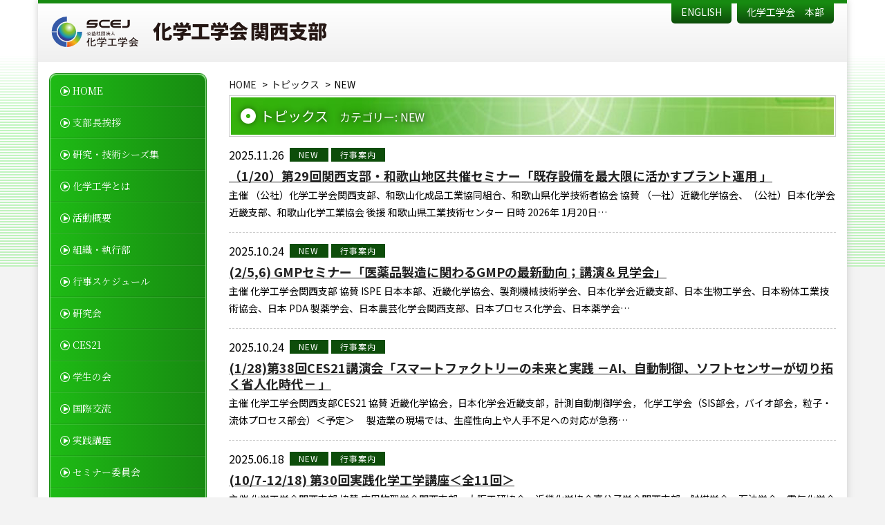

--- FILE ---
content_type: text/css
request_url: https://www.kansai-scej.org/ja/wp-content/themes/scejksi/css/style.css?ver=0.01
body_size: 8743
content:
@import url("https://fonts.googleapis.com/css?family=Noto+Sans+JP:400,700|Noto+Serif+JP:400,700&display=swap&subset=japanese");/*! normalize.css v8.0.0 | MIT License | github.com/necolas/normalize.css */html{line-height:1.15;-webkit-text-size-adjust:100%}html{-webkit-box-sizing:border-box;box-sizing:border-box}*,*::before,*::after{-webkit-box-sizing:inherit;box-sizing:inherit}body{margin:0}h1{font-size:2em;margin:0.67em 0}hr{-webkit-box-sizing:content-box;box-sizing:content-box;height:0;overflow:visible}pre{font-family:monospace, monospace;font-size:1em}a{background-color:transparent}abbr[title]{border-bottom:none;text-decoration:underline;-webkit-text-decoration:underline dotted;text-decoration:underline dotted}b,strong{font-weight:bolder}code,kbd,samp{font-family:monospace, monospace;font-size:1em}small{font-size:80%}sub,sup{font-size:75%;line-height:0;position:relative;vertical-align:baseline}sub{bottom:-0.25em}sup{top:-0.5em}img{border-style:none;max-width:100%}button,input,optgroup,select,textarea{font-family:inherit;font-size:100%;line-height:1.15;margin:0}button,input{overflow:visible}button,select{text-transform:none}button,[type="button"],[type="reset"],[type="submit"]{-webkit-appearance:button}button::-moz-focus-inner,[type="button"]::-moz-focus-inner,[type="reset"]::-moz-focus-inner,[type="submit"]::-moz-focus-inner{border-style:none;padding:0}button:-moz-focusring,[type="button"]:-moz-focusring,[type="reset"]:-moz-focusring,[type="submit"]:-moz-focusring{outline:1px dotted ButtonText}fieldset{padding:0.35em 0.75em 0.625em}legend{-webkit-box-sizing:border-box;box-sizing:border-box;color:inherit;display:table;max-width:100%;padding:0;white-space:normal}progress{vertical-align:baseline}textarea{overflow:auto}[type="checkbox"],[type="radio"]{-webkit-box-sizing:border-box;box-sizing:border-box;padding:0}[type="number"]::-webkit-inner-spin-button,[type="number"]::-webkit-outer-spin-button{height:auto}[type="search"]{-webkit-appearance:textfield;outline-offset:-2px}[type="search"]::-webkit-search-decoration{-webkit-appearance:none}::-webkit-file-upload-button{-webkit-appearance:button;font:inherit}details{display:block}summary{display:list-item}template{display:none}[hidden]{display:none}html{line-height:1.8;font-size:16px;font-family:"Noto Sans JP",sans-serif}h1,h2,h3,h4,h5{font-weight:normal;line-height:1.3;margin:0 0 1.5rem 0;clear:both}h1{font-size:1.25rem}h2{font-size:1.125rem}h3{font-size:1.125rem}h4{font-size:1rem}h5{font-size:1rem}p{margin:0 0 1.5rem 0}ul,ol{margin:0 0 1.5rem 0;padding-left:1.5rem}ul ul,ul ol,ol ul,ol ol{margin-bottom:0}figure{margin:0}input[type=text],input[type=password],input[type=email],input[type=tel],input[type=number],input[type=search]{-webkit-appearance:none;-moz-appearance:none;appearance:none;background-color:#fff;background-image:none;border:1px solid #ccc;color:#222;display:inline-block;max-width:100%;padding:.5em;width:auto}input:focus{background-color:rgba(20,123,207,0.01);border:solid 1px #147bcf;outline:none}input[disabled]{cursor:not-allowed}textarea{background-color:#fff;border:1px solid #ccc;color:#222;display:block;height:auto;line-height:1.4;padding:.25em .5em;width:100%}textarea:focus{background-color:rgba(20,123,207,0.01);border:solid 1px #147bcf;outline:none}select{background-color:#fff;border:1px solid #ccc;cursor:pointer;display:block;overflow:visible;padding:.25em .5em .25em .5em;position:relative}select option{color:#222}select:focus{background-color:rgba(20,123,207,0.01);border:solid 1px #147bcf;outline:none}select::-ms-expand{display:none}.container{position:relative;margin-right:auto;margin-left:auto;padding-left:15px;padding-right:15px}.container:before,.container:after{content:' ';display:table}.container:after{clear:both}@media (min-width: 576px){.container{width:540px}}@media (min-width: 768px){.container{width:720px}}@media (min-width: 992px){.container{width:960px}}@media (min-width: 1200px){.container{width:1170px}}.container-fluid{border:solid 1px skyblue;margin-right:auto;margin-left:auto;padding-left:15px;padding-right:15px}.container-fluid:before,.container-fluid:after{content:' ';display:table}.container-fluid:after{clear:both}.container-full:before,.container-full:after{content:' ';display:table}.container-full:after{clear:both}html{height:100%}body{position:relative;background:url(../img/body_bg.jpg) repeat-x #F3F3F3}.site-container{background-color:#fff;-webkit-box-shadow:0 0 10px #ccc;box-shadow:0 0 10px #ccc;position:relative;margin-right:auto;margin-left:auto}.site-container:before,.site-container:after{content:' ';display:table}.site-container:after{clear:both}@media (min-width: 576px){.site-container{width:540px}}@media (min-width: 768px){.site-container{width:720px}}@media (min-width: 992px){.site-container{width:960px}}@media (min-width: 1200px){.site-container{width:1170px}}.site-header{position:relative;width:100%;border-top:5px solid #178A11;background:-webkit-gradient(linear, left bottom, left top, from(#efefef), to(#fff));background:-o-linear-gradient(bottom, #efefef, #fff);background:linear-gradient(to top, #efefef, #fff);padding:1rem 0}.site-header .logo{font-size:1rem;margin:0;padding-right:50px}.site-header .site-name-eng{font-size:.75rem;line-height:1.2}@media (min-width: 992px){.site-header-container{display:-webkit-box;display:-webkit-flex;display:-ms-flexbox;display:flex;-webkit-box-pack:start;-webkit-justify-content:flex-start;-ms-flex-pack:start;justify-content:flex-start;-webkit-box-align:end;-webkit-align-items:flex-end;-ms-flex-align:end;align-items:flex-end}.site-header-container .logo{padding-right:0}.site-header-container .site-name-eng{font-size:.875rem;padding:0 0 .5em 1em}}.site-footer{padding-top:1rem;padding-bottom:3rem;text-align:center}.site-footer small{display:block;line-height:1.2}.site-wrapper{overflow-x:hidden}.main-area .site-main{display:block;padding:1rem}@media print, screen and (min-width: 992px){.main-area{display:-webkit-box;display:-webkit-flex;display:-ms-flexbox;display:flex;-webkit-box-pack:justify;-webkit-justify-content:space-between;-ms-flex-pack:justify;justify-content:space-between}.main-area .site-main{-webkit-box-ordinal-group:3;-webkit-order:2;-ms-flex-order:2;order:2;width:calc( 100% - 260px)}.main-area .site-sidebar{-webkit-box-ordinal-group:2;-webkit-order:1;-ms-flex-order:1;order:1;width:260px;padding:1rem}}.site-footer{-webkit-flex-shrink:0;-ms-flex-negative:0;flex-shrink:0}.menu-head{position:absolute;top:0;right:64px;list-style-type:none;margin:0;padding:0;display:-webkit-box;display:-webkit-flex;display:-ms-flexbox;display:flex}.menu-head .menu-item{margin:0 .25em}.menu-head .menu-item a{font-size:.625rem;display:block;padding:0 1em .25em 1em;border-bottom-left-radius:5px;border-bottom-right-radius:5px;text-decoration:none;background:-webkit-gradient(linear, left bottom, left top, from(#0d4d0a), to(#178A11));background:-o-linear-gradient(bottom, #0d4d0a, #178A11);background:linear-gradient(to top, #0d4d0a, #178A11);color:#fff}.menu-head .menu-item a:hover{background:-webkit-gradient(linear, left bottom, left top, from(#1ebb15), to(#178A11));background:-o-linear-gradient(bottom, #1ebb15, #178A11);background:linear-gradient(to top, #1ebb15, #178A11)}@media print, screen and (min-width: 768px){.menu-head{display:-webkit-box;display:-webkit-flex;display:-ms-flexbox;display:flex;right:15px}.menu-head .menu-item a{font-size:.875rem}}#box-menu .site-menu .menu{margin:0;padding:.5rem;list-style-type:none}#box-menu .site-menu .menu .menu-item{position:relative}#box-menu .site-menu .menu .menu-item .toggle-submenu{position:absolute;top:5px;right:0;display:block;width:30px;height:30px;text-align:center;cursor:pointer}#box-menu .site-menu .menu .menu-item .toggle-submenu:before{position:absolute;display:block;content:' ';width:12px;height:2px;top:16px;left:13px;background-color:#fff;-webkit-transform:rotate(-45deg);-ms-transform:rotate(-45deg);transform:rotate(-45deg)}#box-menu .site-menu .menu .menu-item .toggle-submenu:after{position:absolute;display:block;content:' ';width:12px;height:2px;top:16px;left:5px;background-color:#fff;-webkit-transform:rotate(45deg);-ms-transform:rotate(45deg);transform:rotate(45deg)}#box-menu .site-menu .menu .menu-item .toggle-submenu.open:before{position:absolute;display:block;content:' ';width:12px;height:2px;top:16px;left:13px;background-color:#fff;-webkit-transform:rotate(45deg);-ms-transform:rotate(45deg);transform:rotate(45deg)}#box-menu .site-menu .menu .menu-item .toggle-submenu.open:after{position:absolute;display:block;content:' ';width:12px;height:2px;top:16px;left:5px;background-color:#fff;-webkit-transform:rotate(-45deg);-ms-transform:rotate(-45deg);transform:rotate(-45deg)}#box-menu .site-menu .menu .menu-item .toggle-submenu.open ~ .sub-menu>.menu-item{-webkit-transition:opacity .1s ease-out,line-height .15s ease-out,height .15s ease-out;-o-transition:opacity .1s ease-out,line-height .15s ease-out,height .15s ease-out;transition:opacity .1s ease-out,line-height .15s ease-out,height .15s ease-out;opacity:1;line-height:1.2}#box-menu .site-menu .menu .menu-item .toggle-submenu.open ~ .sub-menu>.menu-item a{-webkit-transition:opacity .1s ease-out,line-height .15s ease-out,height .15s ease-out;-o-transition:opacity .1s ease-out,line-height .15s ease-out,height .15s ease-out;transition:opacity .1s ease-out,line-height .15s ease-out,height .15s ease-out;opacity:1;line-height:1.2;padding-top:1em;padding-bottom:1em}#box-menu .site-menu .menu .menu-item .toggle-submenu.close ~ .sub-menu>.menu-item{-webkit-transition:opacity .15s ease-out,line-height .1s ease-out,height .1s ease-out;-o-transition:opacity .15s ease-out,line-height .1s ease-out,height .1s ease-out;transition:opacity .15s ease-out,line-height .1s ease-out,height .1s ease-out;opacity:0;line-height:0}#box-menu .site-menu .menu .menu-item .toggle-submenu.close ~ .sub-menu>.menu-item a{-webkit-transition:opacity .1s linear,line-height .15s linear,height .15s linear,padding-top .15s linear,padding-bottom .15s linear;-o-transition:opacity .1s linear,line-height .15s linear,height .15s linear,padding-top .15s linear,padding-bottom .15s linear;transition:opacity .1s linear,line-height .15s linear,height .15s linear,padding-top .15s linear,padding-bottom .15s linear;opacity:0;line-height:0;height:0;padding-top:0;padding-bottom:0}#box-menu .site-menu .menu .menu-item a{font-family:"Noto Serif JP",serif;display:block;text-decoration:none;color:#fff;padding:.75em;border-bottom:solid 1px rgba(204,204,204,0.2)}#box-menu .site-menu .menu .menu-item .sub-menu{list-style-type:none;display:block;margin:0;padding:0 0 0 1rem}@media print, screen and (min-width: 992px){#box-menu .site-menu .menu{border:solid 1px #178A11;background-color:rgba(30,187,21,0.5);border-radius:10px;margin:0;padding:0;padding:1px;list-style-type:none;line-height:1.2}#box-menu .site-menu .menu .menu-item{padding:0;position:relative;display:block;overflow:visible;font-size:.875rem}#box-menu .site-menu .menu .menu-item:first-child a{border-top-left-radius:10px;border-top-right-radius:10px}#box-menu .site-menu .menu .menu-item:last-child a{border-bottom-left-radius:10px;border-bottom-right-radius:10px}#box-menu .site-menu .menu .menu-item.current-menu-item a,#box-menu .site-menu .menu .menu-item.current-menu-ancestor a{background:-webkit-gradient(linear, left top, right top, from(#1ebb15), to(#1ebb15));background:-o-linear-gradient(left, #1ebb15, #1ebb15);background:linear-gradient(to right, #1ebb15, #1ebb15)}#box-menu .site-menu .menu .menu-item a{display:block;text-decoration:none;background-color:#1ebb15;background:-webkit-gradient(linear, left top, right top, from(#1ebb15), to(#178A11));background:-o-linear-gradient(left, #1ebb15, #178A11);background:linear-gradient(to right, #1ebb15, #178A11);color:#fff;border:0;border-top:1px solid rgba(255,255,255,0.1);border-bottom:1px solid rgba(34,34,34,0.1);padding:1em 1em 1em 2.25em;position:relative}#box-menu .site-menu .menu .menu-item a:before{content:'';background-image:url(../img/arrow-l.svg);background-position:center center;background-repeat:no-repeat;position:absolute;top:16px;left:1em;width:14px;height:14px}#box-menu .site-menu .menu .menu-item a:hover{background:-webkit-gradient(linear, left top, right top, from(#1ebb15), to(#1ebb15));background:-o-linear-gradient(left, #1ebb15, #1ebb15);background:linear-gradient(to right, #1ebb15, #1ebb15)}#box-menu .site-menu .menu .menu-item .sub-menu{display:none;background-color:#e5ffe3;padding:5px;margin:0;min-width:250px;position:absolute;list-style-type:none;top:0;left:100%;right:auto;width:auto;z-index:1000;-webkit-box-shadow:8px 10px 8px -13px #000;box-shadow:8px 10px 8px -13px #000;border:solid 1px #178A11}#box-menu .site-menu .menu .menu-item .sub-menu:last-child a,#box-menu .site-menu .menu .menu-item .sub-menu:first-child a{border-radius:0}#box-menu .site-menu .menu .menu-item .sub-menu:last-child a{border-bottom:0}#box-menu .site-menu .menu .menu-item .sub-menu .menu-item{display:block}#box-menu .site-menu .menu .menu-item .sub-menu .menu-item a{background:-webkit-gradient(linear, left top, right top, from(red), to(#178A11));background:-o-linear-gradient(left, red, #178A11);background:linear-gradient(to right, red, #178A11);background:none;background-color:#e5ffe3;color:#0d4d0a;border-bottom:1px solid #178A11;font-family:"Noto Sans JP",sans-serif}#box-menu .site-menu .menu .menu-item .sub-menu .menu-item a:before{content:'';background-image:url(../img/arrow-m_green.svg);background-position:center center;background-repeat:no-repeat;position:absolute;top:8px;left:0;width:14px;height:14px}#box-menu .site-menu .menu .menu-item .sub-menu .menu-item a:hover{background-color:#178A11;color:#fff}#box-menu .site-menu .menu .menu-item .sub-menu .menu-item a:hover:before{background-image:url(../img/arrow-m.svg)}#box-menu .site-menu .menu .menu-item .toggle-submenu{display:none}#box-menu .site-menu .menu .menu-item .toggle-submenu.close ~ .sub-menu .menu-item,#box-menu .site-menu .menu .menu-item .toggle-submenu.open ~ .sub-menu .menu-item{-webkit-transition:opacity .15s ease-out,line-height .1s ease-out,height .1s ease-out;-o-transition:opacity .15s ease-out,line-height .1s ease-out,height .1s ease-out;transition:opacity .15s ease-out,line-height .1s ease-out,height .1s ease-out;opacity:1;line-height:inherit}#box-menu .site-menu .menu .menu-item .toggle-submenu.close ~ .sub-menu .menu-item a,#box-menu .site-menu .menu .menu-item .toggle-submenu.open ~ .sub-menu .menu-item a{opacity:1;line-height:inherit;height:auto;padding:.5em 1em;border:0;border-bottom:1px dashed rgba(23,138,17,0.3)}#box-menu .site-menu .menu .menu-item .toggle-submenu.close ~ .sub-menu .menu-item:last-child a,#box-menu .site-menu .menu .menu-item .toggle-submenu.open ~ .sub-menu .menu-item:last-child a{border-bottom:0}#box-menu .site-menu .menu .menu-item:hover>.sub-menu{display:block;-webkit-animation:show .2s ease-in-out 0s;animation:show .2s ease-in-out 0s}}@-webkit-keyframes show{from{opacity:0}to{opacity:1}}@keyframes show{from{opacity:0}to{opacity:1}}#box-menu{position:fixed;background-color:rgba(0,0,0,0.9);top:0;right:-270px;width:270px;height:100%;overflow-y:scroll;margin:0;z-index:1000;-webkit-transition:-webkit-transform 0.2s linear 0s;transition:-webkit-transform 0.2s linear 0s;-o-transition:transform 0.2s linear 0s;transition:transform 0.2s linear 0s;transition:transform 0.2s linear 0s, -webkit-transform 0.2s linear 0s}@media print, screen and (min-width: 992px){#box-menu{position:relative;overflow:visible;background-color:transparent;top:0;right:auto;width:auto;padding:0}}#sub-menu{list-style-type:none;margin:2rem 0;padding:0}#sub-menu .menu-item{font-size:.75rem;margin:0 .5rem}#sub-menu .menu-item:first-child a{border-top:solid 1px rgba(204,204,204,0.2)}#sub-menu .menu-item a{display:block;text-decoration:none;color:#fff;padding:.75em;border-bottom:solid 1px rgba(204,204,204,0.2)}#sub-menu .menu-item a:before{display:none}@media print, screen and (min-width: 992px){#sub-menu{display:-webkit-box;display:-webkit-flex;display:-ms-flexbox;display:flex;-webkit-box-pack:end;-webkit-justify-content:flex-end;-ms-flex-pack:end;justify-content:flex-end;margin:0}#sub-menu .menu-item{font-size:.875rem;margin:0 .5em}#sub-menu .menu-item:first-child a{border-top:0}#sub-menu .menu-item a{text-decoration:none;color:#222;padding:0;border-bottom:0}#sub-menu .menu-item a:hover{text-decoration:underline}}.menu-member .menu{list-style-type:none;margin:1rem 0 0;padding:0 1rem;font-family:"Noto Serif JP",serif}.menu-member .menu .menu-item a{font-size:.875rem;display:block;text-decoration:none;background-color:#1ebb15;background:-webkit-gradient(linear, right top, left top, from(#0d4d0a), to(#178A11));background:-o-linear-gradient(right, #0d4d0a, #178A11);background:linear-gradient(to left, #0d4d0a, #178A11);color:#fff;border:0;border-radius:10px;border-top:1px solid rgba(255,255,255,0.1);border-bottom:1px solid rgba(34,34,34,0.1);padding:.5em 1em;position:relative}.menu-member .menu .menu-item a:hover{background:-webkit-gradient(linear, left top, right top, from(#1ebb15), to(#1ebb15));background:-o-linear-gradient(left, #1ebb15, #1ebb15);background:linear-gradient(to right, #1ebb15, #1ebb15)}@media print, screen and (min-width: 992px){.menu-member .menu{padding:1px;border:1px solid #0d4d0a;background-color:rgba(23,138,17,0.8);border-radius:10px}}#menu-background{background-color:#000;display:block;height:100%;opacity:0;position:fixed;right:-100%;top:0;-webkit-transition:opacity 0.2s linear 0s;-o-transition:opacity 0.2s linear 0s;transition:opacity 0.2s linear 0s;width:100%;z-index:-1}#menu-icon{background-color:#178A11;border-radius:4px;background:-webkit-gradient(linear, left bottom, left top, from(#0d4d0a), to(#178A11));background:-o-linear-gradient(bottom, #0d4d0a, #178A11);background:linear-gradient(to top, #0d4d0a, #178A11);cursor:pointer;display:block;position:fixed;right:15px;top:15px;width:44px;height:44px;-webkit-transition:all 0.2s linear 0s;-o-transition:all 0.2s linear 0s;transition:all 0.2s linear 0s;z-index:1000}#menu-icon span{position:absolute;top:21px;left:12px;display:block;content:'';width:20px;height:2px;background-color:#fff}#menu-icon span:before,#menu-icon span:after{position:absolute;top:-9px;left:0;display:block;content:'';width:20px;height:2px;background-color:#fff;-webkit-transition:all 0.2s linear;-o-transition:all 0.2s linear;transition:all 0.2s linear}#menu-icon span:after{top:9px}@media print, screen and (min-width: 992px){#menu-icon{display:none}}#menu-cb{display:none}#menu-cb:checked ~ #box-menu,#menu-cb:checked ~ #menu-icon{-webkit-transform:translate(-270px);-ms-transform:translate(-270px);transform:translate(-270px)}#menu-cb:checked ~ #menu-icon{-webkit-transform:translate(-265px);-ms-transform:translate(-265px);transform:translate(-265px)}#menu-cb:checked ~ #menu-icon span{background-color:transparent}#menu-cb:checked ~ #menu-icon span:before{-webkit-transform-origin:center;-ms-transform-origin:center;transform-origin:center;-webkit-transform:rotate(45deg);-ms-transform:rotate(45deg);transform:rotate(45deg);top:0;opacity:1}#menu-cb:checked ~ #menu-icon span:after{top:0;-webkit-transform-origin:center;-ms-transform-origin:center;transform-origin:center;-webkit-transform:rotate(-45deg);-ms-transform:rotate(-45deg);transform:rotate(-45deg);opacity:1}#menu-cb:checked ~ #menu-background{opacity:0.5;z-index:999;right:0}.bg-breadcrumb{padding:1rem 0}.breadcrumb{display:block;list-style-type:none;margin:0;padding:.5rem 0;font-size:.875rem;line-height:1.2}.breadcrumb li{display:inline}.breadcrumb li a{color:#222;text-decoration:none}.breadcrumb li a:hover{text-decoration:underline}.breadcrumb li:before{content:'>';margin-right:5px;margin-left:5px}.breadcrumb li:first-child:before{content:"";margin-right:0;margin-left:0}.pagenate,.page-links,.nav-links,.wp-pagenavi{display:-webkit-box;display:-webkit-flex;display:-ms-flexbox;display:flex;-webkit-box-pack:center;-webkit-justify-content:center;-ms-flex-pack:center;justify-content:center}.pagenate a,.pagenate .current,.page-links a,.page-links .current,.nav-links a,.nav-links .current,.wp-pagenavi a,.wp-pagenavi .current{position:relative;border:solid 1px #0d4d0a;color:#fff;background-color:#0d4d0a;display:block;margin:0 .1em;padding:0 0.5em;text-decoration:none;-webkit-transition:background-color .2s linear, color .2s linear, border-color .2s linear;-o-transition:background-color .2s linear, color .2s linear, border-color .2s linear;transition:background-color .2s linear, color .2s linear, border-color .2s linear;-webkit-box-shadow:0 1px 2px rgba(0,0,0,0.05),1px 1px 2px rgba(255,255,255,0.2) inset;box-shadow:0 1px 2px rgba(0,0,0,0.05),1px 1px 2px rgba(255,255,255,0.2) inset}.pagenate a:hover,.page-links a:hover,.nav-links a:hover,.wp-pagenavi a:hover{background-color:rgba(13,77,10,0.9)}.pagenate .current,.page-links .current,.nav-links .current,.wp-pagenavi .current{border:solid 1px #0d4d0a;background-color:#fff;color:#0d4d0a}.pagenate .first,.page-links .first,.nav-links .first,.wp-pagenavi .first{padding-left:1.5rem}.pagenate .prev,.page-links .prev,.nav-links .prev,.wp-pagenavi .prev{padding-left:1rem}.pagenate .prev:before,.pagenate .first:after,.pagenate .first:before,.page-links .prev:before,.page-links .first:after,.page-links .first:before,.nav-links .prev:before,.nav-links .first:after,.nav-links .first:before,.wp-pagenavi .prev:before,.wp-pagenavi .first:after,.wp-pagenavi .first:before{position:absolute;content:'';display:inline-block;border-right:solid 5px #fff;border-top:solid 5px transparent;border-left:solid 5px transparent;border-bottom:solid 5px transparent;top:50%;left:0;margin-top:-3px}.pagenate .first:after,.page-links .first:after,.nav-links .first:after,.wp-pagenavi .first:after{left:7px}.pagenate .last,.page-links .last,.nav-links .last,.wp-pagenavi .last{padding-right:1.5rem}.pagenate .next,.page-links .next,.nav-links .next,.wp-pagenavi .next{padding-right:1rem}.pagenate .next:before,.pagenate .last:after,.pagenate .last:before,.page-links .next:before,.page-links .last:after,.page-links .last:before,.nav-links .next:before,.nav-links .last:after,.nav-links .last:before,.wp-pagenavi .next:before,.wp-pagenavi .last:after,.wp-pagenavi .last:before{position:absolute;content:'';display:inline-block;border-left:solid 5px #fff;border-top:solid 5px transparent;border-right:solid 5px transparent;border-bottom:solid 5px transparent;top:50%;right:0;margin-top:-3px}.pagenate .last:after,.page-links .last:after,.nav-links .last:after,.wp-pagenavi .last:after{right:7px}.page-navi{display:-webkit-box;display:-webkit-flex;display:-ms-flexbox;display:flex;-webkit-box-pack:justify;-webkit-justify-content:space-between;-ms-flex-pack:justify;justify-content:space-between;padding:1rem 0}.page-navi .page-prev,.page-navi .page-next{width:47%}.page-navi .page-prev a,.page-navi .page-next a{display:block;height:100%;border:solid 1px #ccc;background-color:#0d4d0a;background:-webkit-gradient(linear, left bottom, left top, from(#0d4d0a), to(#178A11));background:-o-linear-gradient(bottom, #0d4d0a, #178A11);background:linear-gradient(to top, #0d4d0a, #178A11);color:#fff;text-decoration:none;line-height:1.2;position:relative;padding:.5rem 1rem;font-size:.875rem}.page-navi .page-prev a:hover,.page-navi .page-next a:hover{background:-webkit-gradient(linear, left bottom, left top, from(#1ebb15), to(#178A11));background:-o-linear-gradient(bottom, #1ebb15, #178A11);background:linear-gradient(to top, #1ebb15, #178A11)}.page-navi .page-prev a:before,.page-navi .page-next a:before{position:absolute;content:'';display:inline-block;border-left:solid 5px #fff;border-top:solid 5px transparent;border-right:solid 5px transparent;border-bottom:solid 5px transparent;top:.7rem;right:0}.page-navi .page-prev a:before{border-left:solid 5px transparent;border-right:solid 5px #fff;right:auto;left:0}button,[type="button"],[type="reset"],[type="submit"],.ore-btn{display:inline-block;border:solid 1px #ccc;text-decoration:none;padding:.5em 1em;background-color:#0d4d0a;color:#fff;background-color:#ebebeb;color:#222;cursor:pointer}button:hover,[type="button"]:hover,[type="reset"]:hover,[type="submit"]:hover,.ore-btn:hover{background-color:rgba(235,235,235,0.8)}.search-form{max-width:100%;display:-webkit-box;display:-webkit-flex;display:-ms-flexbox;display:flex;-webkit-box-pack:start;-webkit-justify-content:flex-start;-ms-flex-pack:start;justify-content:flex-start}.search-form .search-field{width:100%}.search-form .search-submit{border-left:0;-webkit-box-flex:1;-webkit-flex:1 1 auto;-ms-flex:1 1 auto;flex:1 1 auto}.ore-article h1{position:relative;margin:0 0 1rem;border:solid 1px #ccc;padding:1rem 1rem 1rem 2.75rem;background-color:#1ebb15;background:-o-linear-gradient(315deg, #1ebb15, #178A11);background:linear-gradient(135deg, #1ebb15, #178A11);background-image:url(../img/bg_h1.jpg);background-repeat:no-repeat;background-size:cover;background-position:right bottom;color:#fff;text-shadow:0 0 10px #000;font-size:1.25rem}.ore-article h1:before{position:absolute;content:'';top:18px;left:1rem;width:22px;height:22px;border:solid 8px #fff;border-radius:11px;-webkit-box-shadow:0 0 10px rgba(0,0,0,0.5);box-shadow:0 0 10px rgba(0,0,0,0.5)}.ore-article h1:after{position:absolute;content:'';top:0;left:0;width:100%;height:100%;border:solid 2px #fff}.ore-article h2{position:relative;margin:1rem 0 1rem;padding:.5rem 1rem .5rem 2.5rem;border:solid 1px #ccc;background-color:#1ebb15;background:-o-linear-gradient(315deg, #1ebb15, #178A11);background:linear-gradient(135deg, #1ebb15, #178A11);background-image:url(../img/bg_h2.jpg);background-repeat:no-repeat;background-size:cover;background-position:right bottom;color:#fff;font-size:1.125rem}.ore-article h2:before{position:absolute;content:'';top:10px;left:1rem;width:20px;height:20px;background-image:url(../img/arrow-l.svg);background-repeat:no-repeat;background-size:contain}.ore-article h3{margin:1rem 0 1rem;border:solid 1px #178A11;border-left:solid 4px #178A11;padding:.5rem .5rem;font-size:1.125rem}.ore-article h4{margin:1rem 0 1rem;padding:.5rem;border-bottom:1px solid #bbb;font-weight:700;font-size:1rem}.ore-article h5{margin:1rem 0 1rem;font-weight:700;font-size:1rem}.ore-article p.lead{font-size:1.125rem;font-weight:700}.ore-article p{margin-bottom:1rem;word-wrap:break-word}.ore-article dl.explain{position:relative;margin:2rem 0;padding:2rem;border:solid 1px #d5d5d5}.ore-article dl.explain dt{font-weight:700;position:absolute;top:-1rem;left:2rem;display:inline-block;background-color:#fff;padding:0 .5rem}.ore-article dl.explain dd{margin:0}.ore-article table{border-collapse:collapse;border-bottom:1px solid #d5d5d5;border-right:1px solid #d5d5d5;border-spacing:0;margin-bottom:1em;max-width:100%}.ore-article table caption{text-align:left}.ore-article table thead tr th,.ore-article table thead tr td{border-bottom:double 3px #d5d5d5}.ore-article table tr th,.ore-article table tr td{vertical-align:top;text-align:left;border:solid 1px #d5d5d5;padding:0 .5em}.ore-article table tr th{font-weight:700;background-color:#f4fef3}.ore-article pre{white-space:pre-wrap}.ore-article kbd,.ore-article code{color:#222;vertical-align:2px;font-size:.875em;border:1px solid #ccc;background-color:#ebebeb;padding:2px 4px;border-radius:2px;line-height:1;margin-left:2px;margin-right:2px}.ore-article mark{background:-webkit-gradient(linear, left top, left bottom, color-stop(60%, transparent), color-stop(60%, #fff799));background:-o-linear-gradient(transparent 60%, #fff799 60%);background:linear-gradient(transparent 60%, #fff799 60%);font-weight:bold}.ore-article blockquote{position:relative;margin:2rem 0;padding:1rem;border-left:solid 4px #ccc;background-color:#ebebeb}.ore-article blockquote:before{content:'“';font-size:2rem;position:absolute;top:.1em;left:.1em;line-height:1}.ore-article blockquote *{margin-bottom:0}.ore-article blockquote>*+*{margin-top:1em;margin-bottom:0}.ore-article .has-huge-font-size{font-size:3rem}.ore-article .has-large-font-size{font-size:2rem}.ore-article .has-medium-font-size{font-size:1.5rem}.ore-article .has-small-font-size{font-size:.75rem}@media (max-width: 992px){.ore-article .force-responsible{overflow-x:scroll}.ore-article .force-responsible table{width:800px !important}}@media print{.ore-article .force-responsible{overflow-x:visible}.ore-article .force-responsible table{width:100% !important}}.ore-grid{display:-webkit-box;display:-webkit-flex;display:-ms-flexbox;display:flex;-webkit-box-pack:start;-webkit-justify-content:flex-start;-ms-flex-pack:start;justify-content:flex-start;-webkit-flex-flow:wrap;-ms-flex-flow:wrap;flex-flow:wrap;margin-left:-2rem;margin-right:-2rem}.ore-grid .ore-col-xl-1,.ore-grid .ore-col-lg-1,.ore-grid .ore-col-md-1,.ore-grid .ore-col-sm-1{position:relative;min-height:1px;padding-left:2rem;padding-right:2rem;margin-bottom:2rem;width:100%}.ore-grid .ore-col-xl-1 img,.ore-grid .ore-col-lg-1 img,.ore-grid .ore-col-md-1 img,.ore-grid .ore-col-sm-1 img{max-width:100%;height:auto}.ore-grid .ore-col-xl-2,.ore-grid .ore-col-lg-2,.ore-grid .ore-col-md-2,.ore-grid .ore-col-sm-2{position:relative;min-height:1px;padding-left:2rem;padding-right:2rem;margin-bottom:2rem;width:100%}.ore-grid .ore-col-xl-2 img,.ore-grid .ore-col-lg-2 img,.ore-grid .ore-col-md-2 img,.ore-grid .ore-col-sm-2 img{max-width:100%;height:auto}.ore-grid .ore-col-xl-3,.ore-grid .ore-col-lg-3,.ore-grid .ore-col-md-3,.ore-grid .ore-col-sm-3{position:relative;min-height:1px;padding-left:2rem;padding-right:2rem;margin-bottom:2rem;width:100%}.ore-grid .ore-col-xl-3 img,.ore-grid .ore-col-lg-3 img,.ore-grid .ore-col-md-3 img,.ore-grid .ore-col-sm-3 img{max-width:100%;height:auto}.ore-grid .ore-col-xl-4,.ore-grid .ore-col-lg-4,.ore-grid .ore-col-md-4,.ore-grid .ore-col-sm-4{position:relative;min-height:1px;padding-left:2rem;padding-right:2rem;margin-bottom:2rem;width:100%}.ore-grid .ore-col-xl-4 img,.ore-grid .ore-col-lg-4 img,.ore-grid .ore-col-md-4 img,.ore-grid .ore-col-sm-4 img{max-width:100%;height:auto}.ore-grid .ore-col-xl-5,.ore-grid .ore-col-lg-5,.ore-grid .ore-col-md-5,.ore-grid .ore-col-sm-5{position:relative;min-height:1px;padding-left:2rem;padding-right:2rem;margin-bottom:2rem;width:100%}.ore-grid .ore-col-xl-5 img,.ore-grid .ore-col-lg-5 img,.ore-grid .ore-col-md-5 img,.ore-grid .ore-col-sm-5 img{max-width:100%;height:auto}.ore-grid .ore-col-xl-6,.ore-grid .ore-col-lg-6,.ore-grid .ore-col-md-6,.ore-grid .ore-col-sm-6{position:relative;min-height:1px;padding-left:2rem;padding-right:2rem;margin-bottom:2rem;width:100%}.ore-grid .ore-col-xl-6 img,.ore-grid .ore-col-lg-6 img,.ore-grid .ore-col-md-6 img,.ore-grid .ore-col-sm-6 img{max-width:100%;height:auto}.ore-grid .ore-col-xl-7,.ore-grid .ore-col-lg-7,.ore-grid .ore-col-md-7,.ore-grid .ore-col-sm-7{position:relative;min-height:1px;padding-left:2rem;padding-right:2rem;margin-bottom:2rem;width:100%}.ore-grid .ore-col-xl-7 img,.ore-grid .ore-col-lg-7 img,.ore-grid .ore-col-md-7 img,.ore-grid .ore-col-sm-7 img{max-width:100%;height:auto}.ore-grid .ore-col-xl-8,.ore-grid .ore-col-lg-8,.ore-grid .ore-col-md-8,.ore-grid .ore-col-sm-8{position:relative;min-height:1px;padding-left:2rem;padding-right:2rem;margin-bottom:2rem;width:100%}.ore-grid .ore-col-xl-8 img,.ore-grid .ore-col-lg-8 img,.ore-grid .ore-col-md-8 img,.ore-grid .ore-col-sm-8 img{max-width:100%;height:auto}.ore-grid .ore-col-xl-9,.ore-grid .ore-col-lg-9,.ore-grid .ore-col-md-9,.ore-grid .ore-col-sm-9{position:relative;min-height:1px;padding-left:2rem;padding-right:2rem;margin-bottom:2rem;width:100%}.ore-grid .ore-col-xl-9 img,.ore-grid .ore-col-lg-9 img,.ore-grid .ore-col-md-9 img,.ore-grid .ore-col-sm-9 img{max-width:100%;height:auto}.ore-grid .ore-col-xl-10,.ore-grid .ore-col-lg-10,.ore-grid .ore-col-md-10,.ore-grid .ore-col-sm-10{position:relative;min-height:1px;padding-left:2rem;padding-right:2rem;margin-bottom:2rem;width:100%}.ore-grid .ore-col-xl-10 img,.ore-grid .ore-col-lg-10 img,.ore-grid .ore-col-md-10 img,.ore-grid .ore-col-sm-10 img{max-width:100%;height:auto}.ore-grid .ore-col-xl-11,.ore-grid .ore-col-lg-11,.ore-grid .ore-col-md-11,.ore-grid .ore-col-sm-11{position:relative;min-height:1px;padding-left:2rem;padding-right:2rem;margin-bottom:2rem;width:100%}.ore-grid .ore-col-xl-11 img,.ore-grid .ore-col-lg-11 img,.ore-grid .ore-col-md-11 img,.ore-grid .ore-col-sm-11 img{max-width:100%;height:auto}.ore-grid .ore-col-xl-12,.ore-grid .ore-col-lg-12,.ore-grid .ore-col-md-12,.ore-grid .ore-col-sm-12{position:relative;min-height:1px;padding-left:2rem;padding-right:2rem;margin-bottom:2rem;width:100%}.ore-grid .ore-col-xl-12 img,.ore-grid .ore-col-lg-12 img,.ore-grid .ore-col-md-12 img,.ore-grid .ore-col-sm-12 img{max-width:100%;height:auto}@media (min-width: 576px){.ore-grid .ore-col-sm-1{width:calc(100% / 12 * 1)}}@media (min-width: 576px){.ore-grid .ore-col-sm-2{width:calc(100% / 12 * 2)}}@media (min-width: 576px){.ore-grid .ore-col-sm-3{width:calc(100% / 12 * 3)}}@media (min-width: 576px){.ore-grid .ore-col-sm-4{width:calc(100% / 12 * 4)}}@media (min-width: 576px){.ore-grid .ore-col-sm-5{width:calc(100% / 12 * 5)}}@media (min-width: 576px){.ore-grid .ore-col-sm-6{width:calc(100% / 12 * 6)}}@media (min-width: 576px){.ore-grid .ore-col-sm-7{width:calc(100% / 12 * 7)}}@media (min-width: 576px){.ore-grid .ore-col-sm-8{width:calc(100% / 12 * 8)}}@media (min-width: 576px){.ore-grid .ore-col-sm-9{width:calc(100% / 12 * 9)}}@media (min-width: 576px){.ore-grid .ore-col-sm-10{width:calc(100% / 12 * 10)}}@media (min-width: 576px){.ore-grid .ore-col-sm-11{width:calc(100% / 12 * 11)}}@media (min-width: 576px){.ore-grid .ore-col-sm-12{width:calc(100% / 12 * 12)}}@media (min-width: 768px){.ore-grid .ore-col-md-1{width:calc(100% / 12 * 1)}}@media (min-width: 768px){.ore-grid .ore-col-md-2{width:calc(100% / 12 * 2)}}@media (min-width: 768px){.ore-grid .ore-col-md-3{width:calc(100% / 12 * 3)}}@media (min-width: 768px){.ore-grid .ore-col-md-4{width:calc(100% / 12 * 4)}}@media (min-width: 768px){.ore-grid .ore-col-md-5{width:calc(100% / 12 * 5)}}@media (min-width: 768px){.ore-grid .ore-col-md-6{width:calc(100% / 12 * 6)}}@media (min-width: 768px){.ore-grid .ore-col-md-7{width:calc(100% / 12 * 7)}}@media (min-width: 768px){.ore-grid .ore-col-md-8{width:calc(100% / 12 * 8)}}@media (min-width: 768px){.ore-grid .ore-col-md-9{width:calc(100% / 12 * 9)}}@media (min-width: 768px){.ore-grid .ore-col-md-10{width:calc(100% / 12 * 10)}}@media (min-width: 768px){.ore-grid .ore-col-md-11{width:calc(100% / 12 * 11)}}@media (min-width: 768px){.ore-grid .ore-col-md-12{width:calc(100% / 12 * 12)}}@media (min-width: 992px){.ore-grid .ore-col-lg-1{width:calc(100% / 12 * 1)}}@media (min-width: 992px){.ore-grid .ore-col-lg-2{width:calc(100% / 12 * 2)}}@media (min-width: 992px){.ore-grid .ore-col-lg-3{width:calc(100% / 12 * 3)}}@media (min-width: 992px){.ore-grid .ore-col-lg-4{width:calc(100% / 12 * 4)}}@media (min-width: 992px){.ore-grid .ore-col-lg-5{width:calc(100% / 12 * 5)}}@media (min-width: 992px){.ore-grid .ore-col-lg-6{width:calc(100% / 12 * 6)}}@media (min-width: 992px){.ore-grid .ore-col-lg-7{width:calc(100% / 12 * 7)}}@media (min-width: 992px){.ore-grid .ore-col-lg-8{width:calc(100% / 12 * 8)}}@media (min-width: 992px){.ore-grid .ore-col-lg-9{width:calc(100% / 12 * 9)}}@media (min-width: 992px){.ore-grid .ore-col-lg-10{width:calc(100% / 12 * 10)}}@media (min-width: 992px){.ore-grid .ore-col-lg-11{width:calc(100% / 12 * 11)}}@media (min-width: 992px){.ore-grid .ore-col-lg-12{width:calc(100% / 12 * 12)}}@media (min-width: 1200px){.ore-grid .ore-col-xl-1{width:calc(100% / 12 * 1)}}@media (min-width: 1200px){.ore-grid .ore-col-xl-2{width:calc(100% / 12 * 2)}}@media (min-width: 1200px){.ore-grid .ore-col-xl-3{width:calc(100% / 12 * 3)}}@media (min-width: 1200px){.ore-grid .ore-col-xl-4{width:calc(100% / 12 * 4)}}@media (min-width: 1200px){.ore-grid .ore-col-xl-5{width:calc(100% / 12 * 5)}}@media (min-width: 1200px){.ore-grid .ore-col-xl-6{width:calc(100% / 12 * 6)}}@media (min-width: 1200px){.ore-grid .ore-col-xl-7{width:calc(100% / 12 * 7)}}@media (min-width: 1200px){.ore-grid .ore-col-xl-8{width:calc(100% / 12 * 8)}}@media (min-width: 1200px){.ore-grid .ore-col-xl-9{width:calc(100% / 12 * 9)}}@media (min-width: 1200px){.ore-grid .ore-col-xl-10{width:calc(100% / 12 * 10)}}@media (min-width: 1200px){.ore-grid .ore-col-xl-11{width:calc(100% / 12 * 11)}}@media (min-width: 1200px){.ore-grid .ore-col-xl-12{width:calc(100% / 12 * 12)}}.page-head{padding:3rem 0;word-wrap:break-word;margin-bottom:1rem}.page-head_full{height:100vh;display:-webkit-box;display:-webkit-flex;display:-ms-flexbox;display:flex;-webkit-box-orient:vertical;-webkit-box-direction:normal;-webkit-flex-flow:column;-ms-flex-flow:column;flex-flow:column;-webkit-box-pack:center;-webkit-justify-content:center;-ms-flex-pack:center;justify-content:center}.title-page{margin:0;padding:0}.ore-card-link,.ore-card{position:relative;display:block;border:1px solid #ccc;word-break:break-word;-webkit-transition:-webkit-transform .1s ease-out,-webkit-box-shadow .1s ease-out;transition:-webkit-transform .1s ease-out,-webkit-box-shadow .1s ease-out;-o-transition:transform .1s ease-out,box-shadow .1s ease-out;transition:transform .1s ease-out,box-shadow .1s ease-out;transition:transform .1s ease-out,box-shadow .1s ease-out,-webkit-transform .1s ease-out,-webkit-box-shadow .1s ease-out;-webkit-box-shadow:0 1px 2px rgba(0,0,0,0.05),1px 1px 2px rgba(255,255,255,0.2) inset;box-shadow:0 1px 2px rgba(0,0,0,0.05),1px 1px 2px rgba(255,255,255,0.2) inset;position:relative}.ore-card-link .ore-card-body,.ore-card .ore-card-body{padding:.5rem}.ore-card-link{text-decoration:none;color:inherit}.ore-card-link:hover{-webkit-transform:translateY(-0.25rem);-ms-transform:translateY(-0.25rem);transform:translateY(-0.25rem);-webkit-box-shadow:0 4px 4px rgba(0,0,0,0.05),1px 1px 2px rgba(255,255,255,0.2) inset;box-shadow:0 4px 4px rgba(0,0,0,0.05),1px 1px 2px rgba(255,255,255,0.2) inset}.ore-card-link:after{display:block;position:absolute;bottom:.5rem;right:0;content:'';border-left:solid 5px #222;border-top:solid 5px transparent;border-right:solid 5px transparent;border-bottom:solid 5px transparent}.sticky-hero__media{position:relative;position:-webkit-sticky;position:sticky;z-index:1;top:0;width:100%;height:100vh;overflow:hidden;-webkit-transition:-webkit-transform 0.5s var(--transition-ease-in-out);transition:-webkit-transform 0.5s var(--transition-ease-in-out);-o-transition:transform 0.5s var(--transition-ease-in-out);transition:transform 0.5s var(--transition-ease-in-out);transition:transform 0.5s var(--transition-ease-in-out), -webkit-transform 0.5s var(--transition-ease-in-out);background:url(../img/023.jpg) no-repeat center center;background-size:cover;background-position:center;background-repeat:no-repeat;-webkit-transform:translateZ(0);transform:translateZ(0)}.sticky-hero__content{position:relative;z-index:2;height:100vh;display:-webkit-box;display:-webkit-flex;display:-ms-flexbox;display:flex;-webkit-box-pack:center;-webkit-justify-content:center;-ms-flex-pack:center;justify-content:center;-webkit-box-align:center;-webkit-align-items:center;-ms-flex-align:center;align-items:center;-webkit-transform:translateZ(0);transform:translateZ(0)}.post-list.sticky{position:relative}.post-list.sticky:after{font-size:.625rem;font-weight:bold;display:block;top:0px;right:0px;position:absolute;content:"PICK UP!";background-color:#ad2121;color:#fff;line-height:1;padding:0.5em 1em}.bypostauthor{background-color:#eee}.screen-reader-text{clip:rect(1px, 1px, 1px, 1px);height:1px;overflow:hidden;position:absolute !important;width:1px;word-wrap:normal !important}img.centered{display:block;margin-left:auto;margin-right:auto}.wp-caption.aligncenter,img.aligncenter{display:block;margin-left:auto;margin-right:auto}img.alignright{display:inline}img.alignleft{display:inline}.alignright{margin-left:1rem;float:right;clear:both}.alignleft{margin-right:1rem;float:left}.page-template-tmp-free .alignfull,.page-template-tmp-full .alignfull,.page-template-tmp-1column .alignfull{margin-left:calc(50% - 50vw);margin-right:calc(50% - 50vw);max-width:100vw;width:auto}.page-template-tmp-free .alignwide,.page-template-tmp-full .alignwide,.page-template-tmp-1column .alignwide{margin-left:calc(25% - 25vw);margin-right:calc(25% - 25vw);max-width:100vw;width:auto}.wp-caption{display:block;max-width:100%;height:auto;padding:0;margin-bottom:1rem}.wp-caption img{max-width:100%;display:block;margin:0 auto;margin-bottom:0;padding:0;border:0 none}.wp-caption p.wp-caption-text{font-size:.875rem;background-color:#fff;padding:.5em;margin:0}.youtube{position:relative;width:100%;padding-top:56.25%}.youtube:before,.youtube:after{content:' ';display:table}.youtube:after{clear:both}.youtube iframe{position:absolute;top:0;right:0;width:100%;height:100%}.gallery{margin-bottom:1.6em}.gallery-item{display:inline-block;padding:1.79104477%;text-align:center;vertical-align:top;width:100%}@media (min-width: 576px){.gallery-columns-2 .gallery-item{max-width:50%}}@media (min-width: 576px){.gallery-columns-3 .gallery-item{max-width:33.33%}}@media (min-width: 576px){.gallery-columns-4 .gallery-item{max-width:25%}}@media (min-width: 576px){.gallery-columns-5 .gallery-item{max-width:20%}}@media (min-width: 576px){.gallery-columns-6 .gallery-item{max-width:16.66%}}@media (min-width: 576px){.gallery-columns-7 .gallery-item{max-width:14.28%}}@media (min-width: 576px){.gallery-columns-8 .gallery-item{max-width:12.5%}}@media (min-width: 576px){.gallery-columns-9 .gallery-item{max-width:11.11%}}.gallery-icon img{max-width:100%;height:auto;margin:0 auto}.gallery-caption{color:#707070;color:rgba(51,51,51,0.7);display:block;font-size:12px;font-size:1.2rem;line-height:1.5;padding:0.5em 0}.gallery-columns-6 .gallery-caption,.gallery-columns-7 .gallery-caption,.gallery-columns-8 .gallery-caption,.gallery-columns-9 .gallery-caption{display:none}.comments-area{padding-top:50px}.comments-area .comments-title{font-size:1rem}.comments-area .comment-list{list-style-type:none;margin:0;padding:0}.comments-area .children{list-style-type:none;margin:0}.comments-area .comment{position:relative;border:solid 1px #aaa;padding:10px;margin-bottom:10px}.comments-area .comment-meta:before,.comments-area .comment-meta:after{content:' ';display:table}.comments-area .comment-meta:after{clear:both}.comments-area .comment-meta .comment-author{float:left}.comments-area .comment-meta .comment-metadata{font-size:.75rem;float:right}.comments-area .comment-meta .comment-awaiting-moderation{font-size:.75rem;float:right}.comments-area .comment-content{margin-bottom:10px}.comments-area .comment-content p{margin-bottom:0}.comments-area .comment-reply-link{font-size:.75rem;display:inline-block;border:solid 1px #aaa;background-color:#ccc;color:#222;text-decoration:none;line-height:1;padding:0.5em 1em;margin:0.5em 0}.comments-area .comment-reply-link:hover{background-color:#eee}.comment-respond{border-top:dotted 1px #aaa}.comment-respond .comment-reply-title{font-size:1rem;font-weight:bold}#cancel-comment-reply-link{font-size:.75rem;display:inline-block;border:solid 1px #aaa;background-color:#ccc;color:#222;text-decoration:none;line-height:1;padding:0.5em 1em;margin-left:20px}#cancel-comment-reply-link:hover{background-color:#eee}.comment-form-author,.comment-form-email,.comment-form-url{margin:10px 0}.comment-form-author:before,.comment-form-author:after,.comment-form-email:before,.comment-form-email:after,.comment-form-url:before,.comment-form-url:after{content:' ';display:table}.comment-form-author:after,.comment-form-email:after,.comment-form-url:after{clear:both}.comment-form-author label,.comment-form-email label,.comment-form-url label{display:block;width:150px;float:left}.comment-form-author input,.comment-form-email input,.comment-form-url input{float:left}.post-tags,.post-categories{display:block;margin:0;padding:0;list-style-type:none}.post-tags:before,.post-tags:after,.post-categories:before,.post-categories:after{content:' ';display:table}.post-tags:after,.post-categories:after{clear:both}.post-tags li,.post-categories li{display:block;float:left;margin:0 .25em .25em 0}.post-tags a,.post-categories a{display:block;font-size:.75rem;line-height:1;letter-spacing:0.1em;padding:0.25em 1em;background-color:#0d4d0a;border:solid 1px #0d4d0a;color:#fff;text-decoration:none}.post-tags a:hover,.post-categories a:hover{background-color:#fff;color:#0d4d0a}.post-list{margin-bottom:1rem;padding-bottom:1rem;border-bottom:dashed 1px #ccc;display:-webkit-box;display:-webkit-flex;display:-ms-flexbox;display:flex;-webkit-box-pack:justify;-webkit-justify-content:space-between;-ms-flex-pack:justify;justify-content:space-between}.ore-article .post-info{margin:1rem 0 .5rem}.post-info{display:-webkit-box;display:-webkit-flex;display:-ms-flexbox;display:flex;-webkit-box-align:start;-webkit-align-items:flex-start;-ms-flex-align:start;align-items:flex-start}.post-info .post-date{line-height:1.3;margin-right:.5rem}.post-info-title{font-weight:700;margin:.25em 0}.post-info-title a{position:relative;display:inline-block;text-decoration:underline;color:#222}.post-info-title a:hover{text-decoration:none}.post-list-text{display:block;width:100%}.post-list-text:before,.post-list-text:after{content:' ';display:table}.post-list-text:after{clear:both}.post-list-text p{font-size:.875rem;margin:0}.post-list-thumbnail{float:right;padding-left:1rem}.post-list-thumbnail img{vertical-align:bottom}.post-list-thumbnail:hover{opacity:.8}.post-thumbnail{text-align:center}.search-field{width:75%}aside{display:block}.widget{margin-bottom:1rem}.widget .widget-title{font-size:1rem;margin:0 0 .5rem}.wp-block-button__link{font-size:.875rem;padding:.5em 2em}.wp-block-button__link:hover{opacity:.8}.wp-block-file a.wp-block-file__button{display:inline-block;font-size:.875rem;padding:.5em 2em}.wp-block-pullquote{text-align:left;border:0;padding:0}.wp-block-pullquote p{font-size:1rem;line-height:inherit}.wp-block-separator{border-bottom:2px solid rgba(23,138,17,0.3);margin:3rem auto}.wp-block-separator.is-style-dots{position:relative;overflow:visible;border:0;width:10px;height:10px;border-radius:5px;background-color:rgba(23,138,17,0.3);margin-left:auto;margin-right:auto}.wp-block-separator.is-style-dots:before{display:block;position:absolute;top:0;left:-40px;width:10px;height:10px;border-radius:5px;background-color:rgba(23,138,17,0.3);content:'';padding-left:0}.wp-block-separator.is-style-dots:after{display:block;position:absolute;top:0;left:40px;width:10px;height:10px;border-radius:5px;background-color:rgba(23,138,17,0.3);content:'';padding-left:0}.title-page{position:relative;margin:0 0 1rem;border:solid 1px #ccc;padding:1rem 1rem 1rem 2.75rem;background-color:#1ebb15;background:-o-linear-gradient(315deg, #1ebb15, #178A11);background:linear-gradient(135deg, #1ebb15, #178A11);background-image:url(../img/bg_h1.jpg);background-repeat:no-repeat;background-size:cover;background-position:right bottom;color:#fff;text-shadow:0 0 10px #000;font-size:1.25rem}.title-page:before{position:absolute;content:'';top:18px;left:1rem;width:22px;height:22px;border:solid 8px #fff;border-radius:11px;-webkit-box-shadow:0 0 10px rgba(0,0,0,0.5);box-shadow:0 0 10px rgba(0,0,0,0.5)}.title-page:after{position:absolute;content:'';top:0;left:0;width:100%;height:100%;border:solid 2px #fff}.title-page .title-sub{margin-left:1rem}.title-h2{position:relative;margin:1rem 0 1rem;padding:.5rem 1rem .5rem 2.5rem;border:solid 1px #ccc;background-color:#1ebb15;background:-o-linear-gradient(315deg, #1ebb15, #178A11);background:linear-gradient(135deg, #1ebb15, #178A11);background-image:url(../img/bg_h2.jpg);background-repeat:no-repeat;background-size:cover;background-position:right bottom;color:#fff;font-size:1.125rem}.title-h2:before{position:absolute;content:'';top:10px;left:1rem;width:20px;height:20px;background-image:url(../img/arrow-l.svg);background-repeat:no-repeat;background-size:contain}.clearfix:before,.clearfix:after{content:' ';display:table}.clearfix:after{clear:both}.pull-left{float:left !important}.pull-right{float:right !important}.pull-center{display:block;float:none;margin-left:auto;margin-right:auto}.text-left{text-align:left !important}.text-right{text-align:right !important}.text-center{text-align:center !important}.text-justify{text-align:justify !important}.text-nowrap{white-space:nowrap !important}.img-responsive{-webkit-backface-visibility:hidden;backface-visibility:hidden;height:auto;max-width:100%}.br00{margin-bottom:0em !important}.br01{margin-bottom:1em !important}.br02{margin-bottom:2em !important}.br03{margin-bottom:3em !important}.br04{margin-bottom:4em !important}.br05{margin-bottom:5em !important}.mt00{margin-top:0px !important}.mr00{margin-right:0px !important}.mb00{margin-bottom:0px !important}.ml00{margin-left:0px !important}.pt00{padding-top:0px !important}.pr00{padding-right:0px !important}.pb00{padding-bottom:0px !important}.pl00{padding-left:0px !important}.mt05{margin-top:5px !important}.mr05{margin-right:5px !important}.mb05{margin-bottom:5px !important}.ml05{margin-left:5px !important}.pt05{padding-top:5px !important}.pr05{padding-right:5px !important}.pb05{padding-bottom:5px !important}.pl05{padding-left:5px !important}.mt10{margin-top:10px !important}.mr10{margin-right:10px !important}.mb10{margin-bottom:10px !important}.ml10{margin-left:10px !important}.pt10{padding-top:10px !important}.pr10{padding-right:10px !important}.pb10{padding-bottom:10px !important}.pl10{padding-left:10px !important}.mt15{margin-top:15px !important}.mr15{margin-right:15px !important}.mb15{margin-bottom:15px !important}.ml15{margin-left:15px !important}.pt15{padding-top:15px !important}.pr15{padding-right:15px !important}.pb15{padding-bottom:15px !important}.pl15{padding-left:15px !important}.mt20{margin-top:20px !important}.mr20{margin-right:20px !important}.mb20{margin-bottom:20px !important}.ml20{margin-left:20px !important}.pt20{padding-top:20px !important}.pr20{padding-right:20px !important}.pb20{padding-bottom:20px !important}.pl20{padding-left:20px !important}.mt25{margin-top:25px !important}.mr25{margin-right:25px !important}.mb25{margin-bottom:25px !important}.ml25{margin-left:25px !important}.pt25{padding-top:25px !important}.pr25{padding-right:25px !important}.pb25{padding-bottom:25px !important}.pl25{padding-left:25px !important}.mt30{margin-top:30px !important}.mr30{margin-right:30px !important}.mb30{margin-bottom:30px !important}.ml30{margin-left:30px !important}.pt30{padding-top:30px !important}.pr30{padding-right:30px !important}.pb30{padding-bottom:30px !important}.pl30{padding-left:30px !important}.mt35{margin-top:35px !important}.mr35{margin-right:35px !important}.mb35{margin-bottom:35px !important}.ml35{margin-left:35px !important}.pt35{padding-top:35px !important}.pr35{padding-right:35px !important}.pb35{padding-bottom:35px !important}.pl35{padding-left:35px !important}.mt40{margin-top:40px !important}.mr40{margin-right:40px !important}.mb40{margin-bottom:40px !important}.ml40{margin-left:40px !important}.pt40{padding-top:40px !important}.pr40{padding-right:40px !important}.pb40{padding-bottom:40px !important}.pl40{padding-left:40px !important}.mt45{margin-top:45px !important}.mr45{margin-right:45px !important}.mb45{margin-bottom:45px !important}.ml45{margin-left:45px !important}.pt45{padding-top:45px !important}.pr45{padding-right:45px !important}.pb45{padding-bottom:45px !important}.pl45{padding-left:45px !important}.mt50{margin-top:50px !important}.mr50{margin-right:50px !important}.mb50{margin-bottom:50px !important}.ml50{margin-left:50px !important}.pt50{padding-top:50px !important}.pr50{padding-right:50px !important}.pb50{padding-bottom:50px !important}.pl50{padding-left:50px !important}.mt55{margin-top:55px !important}.mr55{margin-right:55px !important}.mb55{margin-bottom:55px !important}.ml55{margin-left:55px !important}.pt55{padding-top:55px !important}.pr55{padding-right:55px !important}.pb55{padding-bottom:55px !important}.pl55{padding-left:55px !important}.mt60{margin-top:60px !important}.mr60{margin-right:60px !important}.mb60{margin-bottom:60px !important}.ml60{margin-left:60px !important}.pt60{padding-top:60px !important}.pr60{padding-right:60px !important}.pb60{padding-bottom:60px !important}.pl60{padding-left:60px !important}.mt65{margin-top:65px !important}.mr65{margin-right:65px !important}.mb65{margin-bottom:65px !important}.ml65{margin-left:65px !important}.pt65{padding-top:65px !important}.pr65{padding-right:65px !important}.pb65{padding-bottom:65px !important}.pl65{padding-left:65px !important}.mt70{margin-top:70px !important}.mr70{margin-right:70px !important}.mb70{margin-bottom:70px !important}.ml70{margin-left:70px !important}.pt70{padding-top:70px !important}.pr70{padding-right:70px !important}.pb70{padding-bottom:70px !important}.pl70{padding-left:70px !important}.mt75{margin-top:75px !important}.mr75{margin-right:75px !important}.mb75{margin-bottom:75px !important}.ml75{margin-left:75px !important}.pt75{padding-top:75px !important}.pr75{padding-right:75px !important}.pb75{padding-bottom:75px !important}.pl75{padding-left:75px !important}.mt80{margin-top:80px !important}.mr80{margin-right:80px !important}.mb80{margin-bottom:80px !important}.ml80{margin-left:80px !important}.pt80{padding-top:80px !important}.pr80{padding-right:80px !important}.pb80{padding-bottom:80px !important}.pl80{padding-left:80px !important}.mt85{margin-top:85px !important}.mr85{margin-right:85px !important}.mb85{margin-bottom:85px !important}.ml85{margin-left:85px !important}.pt85{padding-top:85px !important}.pr85{padding-right:85px !important}.pb85{padding-bottom:85px !important}.pl85{padding-left:85px !important}.mt90{margin-top:90px !important}.mr90{margin-right:90px !important}.mb90{margin-bottom:90px !important}.ml90{margin-left:90px !important}.pt90{padding-top:90px !important}.pr90{padding-right:90px !important}.pb90{padding-bottom:90px !important}.pl90{padding-left:90px !important}.mt95{margin-top:95px !important}.mr95{margin-right:95px !important}.mb95{margin-bottom:95px !important}.ml95{margin-left:95px !important}.pt95{padding-top:95px !important}.pr95{padding-right:95px !important}.pb95{padding-bottom:95px !important}.pl95{padding-left:95px !important}.mt100{margin-top:100px !important}.mr100{margin-right:100px !important}.mb100{margin-bottom:100px !important}.ml100{margin-left:100px !important}.pt100{padding-top:100px !important}.pr100{padding-right:100px !important}.pb100{padding-bottom:100px !important}.pl100{padding-left:100px !important}@media print{body,.site-wrapper{font-size:.75rem;display:block}}

/*# sourceMappingURL=../maps/style.css.map */


--- FILE ---
content_type: image/svg+xml
request_url: https://www.kansai-scej.org/ja/wp-content/themes/scejksi/img/arrow-l.svg
body_size: 38
content:
<svg id="レイヤー_1" data-name="レイヤー 1" xmlns="http://www.w3.org/2000/svg" width="14" height="14" viewBox="0 0 14 14"><defs><style>.cls-1{fill:#fff;}</style></defs><title>arrow-l</title><polygon class="cls-1" points="12 7.08 5 3.17 5 11 12 7.08"/><path class="cls-1" d="M7,1A6,6,0,1,1,1,7,6,6,0,0,1,7,1M7,0a7,7,0,1,0,7,7A7,7,0,0,0,7,0Z"/></svg>

--- FILE ---
content_type: image/svg+xml
request_url: https://www.kansai-scej.org/ja/wp-content/themes/scejksi/img/site-logo.svg
body_size: 4673
content:
<svg id="レイヤー_1" data-name="レイヤー 1" xmlns="http://www.w3.org/2000/svg" xmlns:xlink="http://www.w3.org/1999/xlink" width="460" height="50" viewBox="0 0 460 50"><defs><style>.cls-1{fill:#251714;}.cls-2{fill:url(#radial-gradient);}.cls-3{fill:#3559a7;}.cls-4{fill:url(#linear-gradient);}</style><radialGradient id="radial-gradient" cx="30.55" cy="18.51" r="17.3" gradientTransform="translate(-0.26 0.36)" gradientUnits="userSpaceOnUse"><stop offset="0.01" stop-color="#fff"/><stop offset="0.2" stop-color="#c5e198"/><stop offset="0.36" stop-color="#97c947"/><stop offset="0.43" stop-color="#85c027"/><stop offset="0.49" stop-color="#7bbc35"/><stop offset="0.59" stop-color="#5fb259"/><stop offset="0.72" stop-color="#33a192"/><stop offset="0.81" stop-color="#1596b9"/><stop offset="0.94" stop-color="#2c5aa0"/><stop offset="1" stop-color="#383c94"/></radialGradient><linearGradient id="linear-gradient" x1="27.55" y1="47.18" x2="49.24" y2="25.49" gradientUnits="userSpaceOnUse"><stop offset="0" stop-color="#e6211a"/><stop offset="0.02" stop-color="#e72f1a"/><stop offset="0.07" stop-color="#ea511b"/><stop offset="0.12" stop-color="#ec691c"/><stop offset="0.16" stop-color="#ee781c"/><stop offset="0.2" stop-color="#ee7d1c"/><stop offset="0.24" stop-color="#ef8b1c"/><stop offset="0.35" stop-color="#f3ac1b"/><stop offset="0.4" stop-color="#f4b81b"/><stop offset="0.53" stop-color="#a5be24"/><stop offset="0.59" stop-color="#85c027"/><stop offset="0.62" stop-color="#7bbc35"/><stop offset="0.68" stop-color="#5fb259"/><stop offset="0.76" stop-color="#33a192"/><stop offset="0.81" stop-color="#1596b9"/><stop offset="1" stop-color="#345aa7"/><stop offset="1" stop-color="#3559a7"/></linearGradient></defs><title>site-logo</title><path class="cls-1" d="M56.25,38.85a5.13,5.13,0,0,1-1,1L56.07,41a12.9,12.9,0,0,0,1.33-1.5l.31-.41v7.22H59V37.18l.15-.11,0-.08s0,0-.08,0h-.24l.87-2.66.09-.05.13-.1a.05.05,0,0,0,0,0,0,0,0,0,0,0,0l-.3-.15-1.3-.32A10.7,10.7,0,0,1,56.25,38.85Zm5.2-5.15V44.92a.93.93,0,0,0,1,1.07h4.62a1.06,1.06,0,0,0,.87-.46,2.39,2.39,0,0,0,.5-1.23l.21-1.43-1.55-.24c0,.25-.1.94-.1.94a1.17,1.17,0,0,1-.5,1,1.29,1.29,0,0,0-.26.08h-3a.44.44,0,0,1-.45-.22l-.08-.37V39.88l.12-.05a23.63,23.63,0,0,0,4.71-2.23l.07-.05.07,0c.24.08.3,0,.3,0h0a.68.68,0,0,0-.08-.17l-1.08-1.31A18.38,18.38,0,0,1,63,38.32l-.24.09V33.94l.06-.06a1.74,1.74,0,0,1,.13-.15s-.27,0-.27,0Z"/><path class="cls-1" d="M79.3,35.6H74.14l-.06-.33.65-.28a6.86,6.86,0,0,0-1.16-1.71L72.44,34a8,8,0,0,1,.91,1.36l.14.25H70.64v3.33H72V36.8h10.3v2.13h1.32V35.6H80.64l1.22-1.82.13.07a2.56,2.56,0,0,0-.29-.24L80.51,33Zm-3.37-1.79a6.66,6.66,0,0,1,.86,1.25s.14.36.16.39l1.23-.68A6.15,6.15,0,0,0,77,33.11C76.83,33.22,76.15,33.67,75.93,33.81ZM80.19,38h-7v1.08h5.72l-1.47,1-.93-.26v1.66H70.22v1.2h6.29V44.8l-.08.38a.45.45,0,0,1-.45.21h-1c0,.27.12,1.21.14,1.44h1.74a.88.88,0,0,0,1-.65h0l.06-.43V42.67H84v-1.2H77.83V41l3.46-2h.06c.22,0,.28,0,.29,0l-.09-.12s-.91-.87-1.08-1Z"/><path class="cls-1" d="M86.83,35v1.43h4.63v7.23h-5.7V45.1h13V43.67H93V36.44h4.68V35Z"/><path class="cls-1" d="M109.66,35.6h-5.15l-.07-.33.66-.28a6.86,6.86,0,0,0-1.16-1.71l-1.13.71a8.12,8.12,0,0,1,.9,1.36l.15.25H101v3.33h1.31V36.8h10.31v2.13H114V35.6H111l1.21-1.82.14.07a2.12,2.12,0,0,0-.3-.24L110.88,33Zm-3.36-1.79a7.21,7.21,0,0,1,.86,1.25l.15.39,1.24-.68a6.42,6.42,0,0,0-1.17-1.66ZM110.55,38h-7v1.08h5.72l-1.47,1-.93-.26v1.66h-6.29v1.2h6.29V44.8l-.08.38a.45.45,0,0,1-.45.21h-1.06c0,.27.12,1.21.15,1.44h1.74a.88.88,0,0,0,1-.65h0l0-.43V42.67h6.17v-1.2h-6.17V41l3.46-2h.07c.22,0,.27,0,.29,0l-.09-.12s-.91-.87-1.08-1Z"/><path class="cls-1" d="M119.49,36.64a10.88,10.88,0,0,1-3.3,1.5l.73,1.4a13.17,13.17,0,0,0,2.66-1.28l.28-.21v1.12h6.83V37.89l.27.18a6.75,6.75,0,0,0,2.36,1l.68-1.46a10.34,10.34,0,0,1-4.86-2.42A5.94,5.94,0,0,1,124,33.79l-.09-.14.35-.21a2.64,2.64,0,0,0-.4-.16l-1.46-.16A7.93,7.93,0,0,1,119.49,36.64Zm1.15.8a15.75,15.75,0,0,0,2.4-2.59l.14-.19.14.19a12.32,12.32,0,0,0,2.52,2.58l.4.31H120.3Zm-3.45,3v1.43h4.12l-.1.24a17.6,17.6,0,0,1-1.38,2.58l0,.07-2.48.12.42,1.45c.06.24.14.39.23.41h.17a.36.36,0,0,0,.15-.24l0-.12,8.63-1,1.09,1.2,1.19-.81a23.61,23.61,0,0,0-3.86-3.62l-1.06.76,1.58,1.38-.42,0-4.2.33.19-.3c.51-.78,1-1.59,1.42-2.42l0-.09h6.34V40.41Z"/><path class="cls-1" d="M70.33,24.41v1.17h-.92v.55h1.8l0,.11A4,4,0,0,1,70,27.57a5.25,5.25,0,0,1-.81.51c0,.09.24.49.3.61l.94-.69v2.6H71V28l.11.06a3.82,3.82,0,0,1,.73.5c.06-.11.27-.46.32-.56a9.25,9.25,0,0,0-1.06-.58l-.1-.05.07-.08A5,5,0,0,0,72,26L72,26h.09l0-.05-.41-.41-.07.08h-.63V24.52l0,0,.06-.07s-.12,0-.12,0Zm3,.16v1.66H72.23v.65h1.06v2.76h-1.5v.66h3.64v-.66H74V26.88h1.11v-.65H74V24.71l0,0,.08-.07s0,0-.15,0Z"/><path class="cls-1" d="M76.57,24.68v5.95h.6v-.41h4.25v.3H82V24.68Zm.6.55h4.25v4.44H77.17Zm2.6.24v.81H77.49v.55h2.28v1.65l0,.17c0,.07-.1.1-.21.1h-.37c0,.12,0,.5.07.6h.68a.4.4,0,0,0,.44-.29h0l0-.2v-2h.76v-.55h-.76v-.7l0,0,.06-.07h-.68Zm-1.9,2.05a6,6,0,0,1,.73,1l.49-.34c-.26-.38-.52-.74-.77-1.06Z"/><path class="cls-1" d="M86.65,24.41V25.5H85.33v.6h1.32v1H84.86v.61h1.51l-.86,1.78-.84,0,.19.69.09.16a.17.17,0,0,0,.06-.1v-.05l3.31-.34.36.68c.11-.07.53-.34.62-.41A12.23,12.23,0,0,0,88,28.21l-.49.37a4,4,0,0,1,.49.68l.06.11-1.83.09.92-1.73h2.17v-.61h-2v-1h1.5v-.6h-1.5v-1l0,0,.06-.07s-.12,0-.12,0Zm-3,.86a5.73,5.73,0,0,1,1,.8l.44-.48a5.48,5.48,0,0,0-1-.8Zm-.38,1.44a5,5,0,0,1,.94.82l.44-.51a4,4,0,0,0-1-.79ZM83.15,30l.55.44a.31.31,0,0,0,.14.07s0,0,0,0a.16.16,0,0,0,0-.09l0,0,1-2L84.27,28A12.23,12.23,0,0,1,83.15,30Z"/><path class="cls-1" d="M92.73,24.6V26a3.92,3.92,0,0,1-1.06,2.85,5.68,5.68,0,0,1-1.45.94c.07.11.35.49.42.58a5,5,0,0,0,2.48-2.69l.07-.19.07.19a5.37,5.37,0,0,0,1.1,1.63,4.4,4.4,0,0,0,1.46,1.05l.38-.65a5.83,5.83,0,0,1-1.85-1.35,3.91,3.91,0,0,1-.8-1.47,2.84,2.84,0,0,1-.11-.84V24.73l0,0,.08-.08a.42.42,0,0,0-.14,0Z"/><path class="cls-1" d="M59.08,25.07A4.36,4.36,0,0,0,61.21,28l.49-.57a3.3,3.3,0,0,1-1.65-1.54,3.58,3.58,0,0,1-.39-.94Zm-3.57,2.47L56,28a9.48,9.48,0,0,0,2-2.61l0,0h.13l-.06-.07-.58-.38A6.81,6.81,0,0,1,55.51,27.54Zm1.54,2-.84,0,.21.63.12.21a1,1,0,0,0,.05-.12l0,0,0,0,3.58-.36.26.49.62-.33a9.84,9.84,0,0,0-1.38-2l-.49.3L60,29.35h-.14l-2.1.14,1-2.42h0s.08,0,.09,0h0s-.05-.05-.15-.09l-.65-.21Z"/><path class="cls-1" d="M65.91,25.57l0,0h-.83l0-.05a2.86,2.86,0,0,0-.62-1l-.5.3a3.56,3.56,0,0,1,.4.67l0,.11H62.72v.55h1.52l0,.1a2.55,2.55,0,0,1-.83,1.21,5.26,5.26,0,0,1-.95.59l.3.56a4.42,4.42,0,0,0,.73-.49l.13-.11v1.91h-.92v.54h5.7v-.54h-.92V28l.13.1a4.81,4.81,0,0,0,.71.49l.37-.59a3.36,3.36,0,0,1-1.85-1.68l-.06-.11h1.54v-.55H66.49l.49-.87.13,0A.42.42,0,0,0,67,24.6l-.55-.21A6.62,6.62,0,0,1,65.91,25.57Zm-1.89,2a3,3,0,0,0,.82-1.35l0-.05h1.3l0,.05a3.94,3.94,0,0,0,.56,1l.4.51H63.86Zm.11.69h.54v1.68h-.54Zm1.09,0h.56v1.68h-.56Zm1.11,0h.56v1.68h-.56Z"/><path class="cls-1" d="M79.23,7.75a6.4,6.4,0,0,0-4.39,1.69A5.52,5.52,0,0,0,73,13.51a6,6,0,0,0,6.2,5.75h9.58V16.73H79.23a3.23,3.23,0,1,1,0-6.45h9.58V7.75Z"/><path class="cls-1" d="M95.57,7.75a6,6,0,0,0-6.2,5.76,6,6,0,0,0,6.2,5.75h9.52V16.73H95.57a3.2,3.2,0,0,1-2.94-2h11.78V12.24H92.62a3.2,3.2,0,0,1,2.95-2h9.52V7.75Z"/><path class="cls-1" d="M114.47,7.75V14.5c0,.09,0,2.23-1.75,2.23h-5.86v2.53h6.21c.05,0,4.68-.05,4.68-4.76V7.75Z"/><path class="cls-1" d="M61,10.28H71.19V7.75H60.79a4.9,4.9,0,0,0-5.31,4.87v2.05H67.83a2,2,0,0,1-2.16,2.06H55.48v2.53h10.4a4.9,4.9,0,0,0,5.31-4.87V12.14H58.84C58.84,10.28,60.91,10.28,61,10.28Z"/><path class="cls-2" d="M40,25a13.21,13.21,0,1,1-13.2-13.2A13.2,13.2,0,0,1,40,25Z"/><path class="cls-3" d="M15.75,5.94a22,22,0,0,0-11,18.44H12a14.82,14.82,0,0,1,14.81-14.2h0V3A22,22,0,0,0,15.75,5.94ZM12,25.62H4.76A22,22,0,0,0,26.14,47V39.81A14.83,14.83,0,0,1,12,25.62Z"/><path class="cls-4" d="M41.58,25A14.83,14.83,0,0,1,27.37,39.81V47A22,22,0,0,0,48.76,25Z"/><path class="cls-1" d="M162.76,12.89A47.34,47.34,0,0,1,160,18.4V37.75H155.9V24.23a28,28,0,0,1-2.27,2.41,30.3,30.3,0,0,0-2.32-4.37,29.6,29.6,0,0,0,7.42-10.73Zm10.53,20.86c1.26,0,1.48-.93,1.7-4.82a12,12,0,0,0,3.76,1.71c-.45,5-1.52,6.89-5,6.89h-4.29c-3.86,0-4.95-1.32-4.95-5.77V12h4.11v9.16a52.6,52.6,0,0,0,6.36-4.45l3,3.58a68.9,68.9,0,0,1-9.35,5.07v6.47c0,1.73.14,2,1.4,2Z"/><path class="cls-1" d="M205.88,30.81H195.32v2.8c0,2-.45,3-2,3.61a16.66,16.66,0,0,1-5.65.62,16.65,16.65,0,0,0-1.63-4c1.57.08,3.78.08,4.34.08s.73-.11.73-.5V30.81h-10.5V27.08h10.5V25.4h1.76a16.74,16.74,0,0,0,1.38-1.06h-8.46v-3.5h12l.87-.2,2.55,2a29.37,29.37,0,0,1-5,4.48h9.63Zm-21.2-8.07h-3.81V15.55h3.56A23.14,23.14,0,0,0,182.72,13l3.47-1.54a15.24,15.24,0,0,1,2.5,3.58l-1.1.51h3.7a20.94,20.94,0,0,0-1.6-3.17L193.31,11A16.31,16.31,0,0,1,195.46,15l-1.54.59h3.87a24,24,0,0,0,2.12-4.15l4.46,1.26c-.7,1-1.4,2-2.1,2.89h3.38v7.19h-4V19.1h-17Z"/><path class="cls-1" d="M233.09,31.87V36H207.25V31.87h10.39V18.24h-8.79V14h22.56v4.26h-9.1V31.87Z"/><path class="cls-1" d="M260.2,30.81H249.64v2.8c0,2-.45,3-2,3.61a16.66,16.66,0,0,1-5.65.62,16.65,16.65,0,0,0-1.63-4c1.57.08,3.78.08,4.34.08s.73-.11.73-.5V30.81H235V27.08h10.5V25.4h1.76a16.74,16.74,0,0,0,1.38-1.06h-8.46v-3.5h12l.87-.2,2.55,2a29.37,29.37,0,0,1-5,4.48h9.63ZM239,22.74h-3.81V15.55h3.56A23.14,23.14,0,0,0,237,13l3.47-1.54A15.24,15.24,0,0,1,243,15l-1.1.51h3.7a20.94,20.94,0,0,0-1.6-3.17L247.63,11A16.31,16.31,0,0,1,249.78,15l-1.54.59h3.87a24,24,0,0,0,2.12-4.15l4.46,1.26c-.7,1-1.4,2-2.1,2.89H260v7.19h-4V19.1H239Z"/><path class="cls-1" d="M268.51,21.18a30.5,30.5,0,0,1-4.59,2.63,16,16,0,0,0-2.41-3.42,26.56,26.56,0,0,0,11.18-9.13H277a23.59,23.59,0,0,0,11.65,8.52A20.22,20.22,0,0,0,286,23.5a33.1,33.1,0,0,1-4.5-2.55v2.3h-13ZM281,28.71a35.34,35.34,0,0,1,5.9,6.8l-3.8,2.3a16.76,16.76,0,0,0-1-1.65c-6.44.36-13.22.67-18,.89l-.53-4c1.29,0,2.72-.09,4.29-.14a38.61,38.61,0,0,0,1.65-4.23h-6V24.93h23.32v3.78Zm-1.46-9.19A23,23,0,0,1,275,15.16a26,26,0,0,1-4.28,4.36Zm-5,9.19c-.7,1.37-1.43,2.8-2.13,4.09l6.83-.26c-.72-.81-1.48-1.59-2.21-2.29l3-1.54Z"/><path class="cls-1" d="M297.8,22V37.81h-4V12.22H305V22Zm0-7v.9h3.42V15Zm3.42,4.28v-.95H297.8v.95Zm16.66,14.45c0,1.74-.25,2.75-1.26,3.39a7.28,7.28,0,0,1-4,.73,12.13,12.13,0,0,0-.72-3,9.63,9.63,0,0,0-1.18,1.79,9.3,9.3,0,0,1-4.9-3.19,11.21,11.21,0,0,1-5.18,3.11,12.7,12.7,0,0,0-2.38-2.58c2.74-.72,4.14-1.79,4.84-2.85h-4.2V28.23h4.85V27.17h-4.45V24.4H301a8.43,8.43,0,0,0-.73-1.54l3.11-.87a9.19,9.19,0,0,1,1.2,2.41h2.52a18.62,18.62,0,0,0,.73-2.33h-1.32V12.22h11.4Zm-9.94-2.6a8.29,8.29,0,0,0,4.93,2.63,3.46,3.46,0,0,0-.37.39h.95c.34,0,.42-.14.42-.47V22.07h-5.71l3.39.87c-.36.5-.73,1-1,1.46h1.91v2.77h-5.07v1.06h5.29v2.86ZM310.35,15v.9h3.52V15Zm0,4.37h3.52v-1h-3.52Z"/><path class="cls-1" d="M338.68,16.5V19h6.89V37.7h-4.14V36.18H326V37.7h-3.95V19h6.41V16.5H321V12.58h25.48V16.5Zm2.75,16V29.27a6.87,6.87,0,0,1-1.07.08h-2.1c-3.11,0-3.69-1.09-3.69-4.34V22.69h-2.08c-.05,2.83-.89,6-4.5,8a15.09,15.09,0,0,0-2-1.85v3.64ZM326,22.69v4.84a5.41,5.41,0,0,0,2.68-4.84Zm8.56-6.19h-2.1V19h2.1Zm6.84,6.19h-3V25c0,.79.05.84.5.84h.93c.42,0,.53-.16.61-1.06a5.48,5.48,0,0,0,.93.53Z"/><path class="cls-1" d="M371.36,22.74a20.36,20.36,0,0,1-6.19,9,33.9,33.9,0,0,0,9.44,2.13,18.85,18.85,0,0,0-2.61,4,29.66,29.66,0,0,1-11-3.44,36.18,36.18,0,0,1-11,3.39,15.27,15.27,0,0,0-2.21-4,38.47,38.47,0,0,0,9.49-2.18,22.58,22.58,0,0,1-4.14-5.44l3-1h-5.68v-4H359V18.6H349v-4H359V11.21h4.26v3.36h10v4h-10v2.66h4.53l.7-.14Zm-14.14,2.5a14,14,0,0,0,4.06,4.36,13.88,13.88,0,0,0,4.2-4.36Z"/><path class="cls-1" d="M389.14,17.87c-.56,1.4-1,2.72-1.46,3.67h2.89v3.67H376.06V21.54H379a15.13,15.13,0,0,0-.84-3.7l3.2-.67h-4.74v-3.5h4.88V11.46h3.94v2.21h4.82v3.5h-4.48Zm-11.62,8.85h12v11h-3.94V36.58h-4.26v1.26h-3.75Zm4-9.55A15.3,15.3,0,0,1,382.53,21l-2.32.53h6.3l-2.1-.5a29.17,29.17,0,0,0,.95-3.87Zm-.2,13v2.86h4.26V30.22Zm21.34-15.74c-.93,2.78-2.05,6-3,8.29A9.3,9.3,0,0,1,402,29.21c0,2.27-.5,3.67-1.62,4.45a4.29,4.29,0,0,1-2,.79,16.83,16.83,0,0,1-2.1.08,9.83,9.83,0,0,0-1-4,11,11,0,0,0,1.26,0,1.63,1.63,0,0,0,.92-.22c.42-.25.59-.78.59-1.71a7.73,7.73,0,0,0-2.41-5.4c.65-1.79,1.4-4.54,2-6.67h-2.38V37.81h-4v-25H399l.62-.14Z"/></svg>

--- FILE ---
content_type: application/x-javascript
request_url: https://www.kansai-scej.org/ja/wp-content/themes/scejksi/js/main.js?ver=0.01
body_size: 780
content:
"use strict";

/*global  jQuery*/
// jQuery(function ($) {
// $(function () {
//  //読み込みが完了
//  $(window).on('load',function () { 
//    console.log('jQuery Page Loaded.');  
//  });
//  $( '.ore-article table' ).wrap( '<div class="force-responsible"></div>' );

// });
// });


//touchstartに対応してたらtouchstart、してなければclick

var mytap = window.ontouchstart === null ? "touchstart" : "click";
console.log('touch対応：' + mytap);

// DOM読み込み完了
document.addEventListener('DOMContentLoaded', function (e) {
  console.log('DOM Content Loaded.');

  var menubtn = document.querySelectorAll('.btn-menu')[0];
  var menu = document.querySelectorAll('.site-menu .menu')[0];

  var menuParent = document.getElementsByClassName('menu-item-has-children');
  for (var i = 0; i < menuParent.length; i++) {
    menuParent[i].insertAdjacentHTML('afterbegin', '<div class="toggle-submenu close"></div>');
  }

  // var spmenubtn = document.querySelectorAll('.toggle-submenu');
  var spmenubtn = document.getElementsByClassName('toggle-submenu');

  var _loop = function _loop(_i) {
    // fuga[i]で現在の要素を指定
    spmenubtn[_i].addEventListener(mytap, function () {
      spmenubtn[_i].classList.toggle('close');
      spmenubtn[_i].classList.toggle('open');
    }, false);
  };

  for (var _i = 0; _i < spmenubtn.length; _i++) {
    _loop(_i);
  }

  var piyo = document.querySelectorAll('.ore-article table');
  [].forEach.call(piyo, function (a) {
    var div = document.createElement('div');
    div.className = 'force-responsible';
    console.log('aa');
    wrap(a, div);
  });
  // var div = document.createElement('div');
  // div.className = 'force-responsible';
  // [].forEach.call(piyo, function(a) {
  //   console.log('aa');
  //   wrap(a, div);
  // });
  // wrap(piyo, div);

  // 関数
  function wrap(element, wrapper) {
    element.parentNode.insertBefore(wrapper, element);
    wrapper.appendChild(element);
  }

  // var scroll = new SmoothScroll('a[href*="#"]',{
  //   // header: '[data-scroll-header]'
  // });
}, false);

// 完全に読み込み完了
window.addEventListener('load', function () {
  console.log('Page Loaded.');
});
//# sourceMappingURL=../maps/main.js.map
